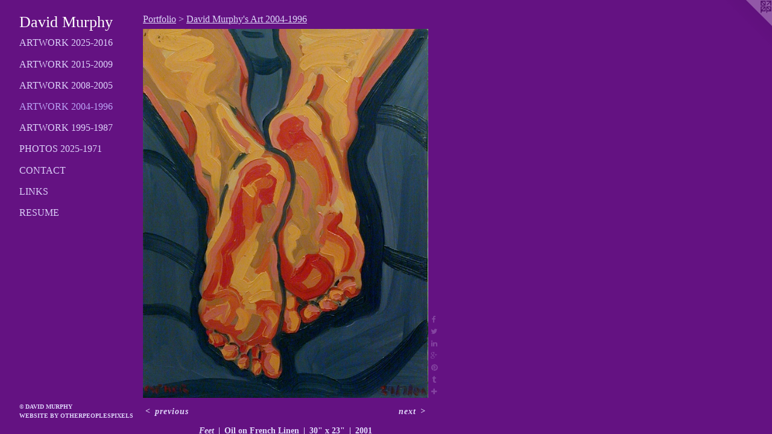

--- FILE ---
content_type: text/html;charset=utf-8
request_url: https://davidbrendanmurphy.com/artwork/1839172-Feet.html
body_size: 3107
content:
<!doctype html><html class="no-js a-image mobile-title-align--center has-mobile-menu-icon--left p-artwork has-page-nav l-detailed mobile-menu-align--center has-wall-text "><head><meta charset="utf-8" /><meta content="IE=edge" http-equiv="X-UA-Compatible" /><meta http-equiv="X-OPP-Site-Id" content="27580" /><meta http-equiv="X-OPP-Revision" content="12699" /><meta http-equiv="X-OPP-Locke-Environment" content="production" /><meta http-equiv="X-OPP-Locke-Release" content="v0.0.141" /><title>David Murphy</title><link rel="canonical" href="https://davidbrendanmurphy.com/artwork/1839172-Feet.html" /><meta content="website" property="og:type" /><meta property="og:url" content="https://davidbrendanmurphy.com/artwork/1839172-Feet.html" /><meta property="og:title" content="Feet" /><meta content="width=device-width, initial-scale=1" name="viewport" /><link type="text/css" rel="stylesheet" href="//cdnjs.cloudflare.com/ajax/libs/normalize/3.0.2/normalize.min.css" /><link type="text/css" rel="stylesheet" media="only all" href="//maxcdn.bootstrapcdn.com/font-awesome/4.3.0/css/font-awesome.min.css" /><link type="text/css" rel="stylesheet" media="not all and (min-device-width: 600px) and (min-device-height: 600px)" href="/release/locke/production/v0.0.141/css/small.css" /><link type="text/css" rel="stylesheet" media="only all and (min-device-width: 600px) and (min-device-height: 600px)" href="/release/locke/production/v0.0.141/css/large-detailed.css" /><link type="text/css" rel="stylesheet" media="not all and (min-device-width: 600px) and (min-device-height: 600px)" href="/r17608863610000012699/css/small-site.css" /><link type="text/css" rel="stylesheet" media="only all and (min-device-width: 600px) and (min-device-height: 600px)" href="/r17608863610000012699/css/large-site.css" /><script>window.OPP = window.OPP || {};
OPP.modernMQ = 'only all';
OPP.smallMQ = 'not all and (min-device-width: 600px) and (min-device-height: 600px)';
OPP.largeMQ = 'only all and (min-device-width: 600px) and (min-device-height: 600px)';
OPP.downURI = '/x/5/8/0/27580/.down';
OPP.gracePeriodURI = '/x/5/8/0/27580/.grace_period';
OPP.imgL = function (img) {
  !window.lazySizes && img.onerror();
};
OPP.imgE = function (img) {
  img.onerror = img.onload = null;
  img.src = img.getAttribute('data-src');
  //img.srcset = img.getAttribute('data-srcset');
};</script><script src="/release/locke/production/v0.0.141/js/modernizr.js"></script><script src="/release/locke/production/v0.0.141/js/masonry.js"></script><script src="/release/locke/production/v0.0.141/js/respimage.js"></script><script src="/release/locke/production/v0.0.141/js/ls.aspectratio.js"></script><script src="/release/locke/production/v0.0.141/js/lazysizes.js"></script><script src="/release/locke/production/v0.0.141/js/large.js"></script><script src="/release/locke/production/v0.0.141/js/hammer.js"></script><script>if (!Modernizr.mq('only all')) { document.write('<link type="text/css" rel="stylesheet" href="/release/locke/production/v0.0.141/css/minimal.css">') }</script><style>.media-max-width {
  display: block;
}

@media (min-height: 847px) {

  .media-max-width {
    max-width: 556.0px;
  }

}

@media (max-height: 847px) {

  .media-max-width {
    max-width: 65.63888888888889vh;
  }

}</style></head><body><header id="header"><a class=" site-title" href="/home.html"><span class=" site-title-text u-break-word">David Murphy</span><div class=" site-title-media"></div></a><a id="mobile-menu-icon" class="mobile-menu-icon hidden--no-js hidden--large"><svg viewBox="0 0 21 17" width="21" height="17" fill="currentColor"><rect x="0" y="0" width="21" height="3" rx="0"></rect><rect x="0" y="7" width="21" height="3" rx="0"></rect><rect x="0" y="14" width="21" height="3" rx="0"></rect></svg></a></header><nav class=" hidden--large"><ul class=" site-nav"><li class="nav-item nav-home "><a class="nav-link " href="/home.html">Home</a></li><li class="nav-item expanded nav-museum "><a class="nav-link " href="/section/215949.html">Portfolio</a><ul><li class="nav-gallery nav-item expanded "><a class="nav-link " href="/section/483033-David%20Murphy%27s%20Art%202025-2016.html">Artwork 2025-2016</a></li><li class="nav-gallery nav-item expanded "><a class="nav-link " href="/section/287259-David%20Murphy%27s%20Art%202015-2009.html">Artwork 2015-2009</a></li><li class="nav-gallery nav-item expanded "><a class="nav-link " href="/section/215957-David%20Murphy%27s%20Art%202008-2005.html">Artwork 2008-2005</a></li><li class="nav-gallery nav-item expanded "><a class="selected nav-link " href="/section/216103-David%20Murphy%27s%20Art%202004-1996.html">Artwork 2004-1996</a></li><li class="nav-gallery nav-item expanded "><a class="nav-link " href="/section/216102-David%20Murphy%27s%20Art%201995-1987.html">Artwork 1995-1987</a></li><li class="nav-gallery nav-item expanded "><a class="nav-link " href="/section/437566-Photographs%20of%20David%20Murphy%202025-1971.html">Photos 2025-1971</a></li></ul></li><li class="nav-item nav-contact "><a class="nav-link " href="/contact.html">Contact</a></li><li class="nav-links nav-item "><a class="nav-link " href="/links.html">Links</a></li><li class="nav-item nav-pdf1 "><a target="_blank" class="nav-link " href="//img-cache.oppcdn.com/fixed/27580/assets/7uekls2RIyWZgnt_.pdf">Resume</a></li></ul></nav><div class=" content"><nav class=" hidden--small" id="nav"><header><a class=" site-title" href="/home.html"><span class=" site-title-text u-break-word">David Murphy</span><div class=" site-title-media"></div></a></header><ul class=" site-nav"><li class="nav-item nav-home "><a class="nav-link " href="/home.html">Home</a></li><li class="nav-item expanded nav-museum "><a class="nav-link " href="/section/215949.html">Portfolio</a><ul><li class="nav-gallery nav-item expanded "><a class="nav-link " href="/section/483033-David%20Murphy%27s%20Art%202025-2016.html">Artwork 2025-2016</a></li><li class="nav-gallery nav-item expanded "><a class="nav-link " href="/section/287259-David%20Murphy%27s%20Art%202015-2009.html">Artwork 2015-2009</a></li><li class="nav-gallery nav-item expanded "><a class="nav-link " href="/section/215957-David%20Murphy%27s%20Art%202008-2005.html">Artwork 2008-2005</a></li><li class="nav-gallery nav-item expanded "><a class="selected nav-link " href="/section/216103-David%20Murphy%27s%20Art%202004-1996.html">Artwork 2004-1996</a></li><li class="nav-gallery nav-item expanded "><a class="nav-link " href="/section/216102-David%20Murphy%27s%20Art%201995-1987.html">Artwork 1995-1987</a></li><li class="nav-gallery nav-item expanded "><a class="nav-link " href="/section/437566-Photographs%20of%20David%20Murphy%202025-1971.html">Photos 2025-1971</a></li></ul></li><li class="nav-item nav-contact "><a class="nav-link " href="/contact.html">Contact</a></li><li class="nav-links nav-item "><a class="nav-link " href="/links.html">Links</a></li><li class="nav-item nav-pdf1 "><a target="_blank" class="nav-link " href="//img-cache.oppcdn.com/fixed/27580/assets/7uekls2RIyWZgnt_.pdf">Resume</a></li></ul><footer><div class=" copyright">© DAVID MURPHY</div><div class=" credit"><a href="http://otherpeoplespixels.com/ref/davidbrendanmurphy.com" target="_blank">Website by OtherPeoplesPixels</a></div></footer></nav><main id="main"><a class=" logo hidden--small" href="http://otherpeoplespixels.com/ref/davidbrendanmurphy.com" title="Website by OtherPeoplesPixels" target="_blank"></a><div class=" page clearfix media-max-width"><h1 class="parent-title title"><a href="/section/215949.html" class="root title-segment hidden--small">Portfolio</a><span class=" title-sep hidden--small"> &gt; </span><a class=" title-segment" href="/section/216103-David%20Murphy%27s%20Art%202004-1996.html">David Murphy's Art 2004-1996</a></h1><div class=" media-and-info"><div class=" page-media-wrapper media"><a class=" page-media" title="Feet" href="/artwork/1839185-Drawing%20of%20Feet.html" id="media"><img data-aspectratio="556/720" class="u-img " alt="Feet, 2001, david brendan murphy, cypher, the panic artist" src="//img-cache.oppcdn.com/fixed/27580/assets/t0OzQdbrJlb9lJ4j.jpg" srcset="//img-cache.oppcdn.com/img/v1.0/s:27580/t:QkxBTksrVEVYVCtIRVJF/p:12/g:tl/o:2.5/a:50/q:90/1400x720-t0OzQdbrJlb9lJ4j.jpg/556x720/dfa6a19a0ff2a48ac90298dd384fc6ad.jpg 556w,
//img-cache.oppcdn.com/img/v1.0/s:27580/t:QkxBTksrVEVYVCtIRVJF/p:12/g:tl/o:2.5/a:50/q:90/984x588-t0OzQdbrJlb9lJ4j.jpg/454x588/4b19ecd31ca9c3580ada1b63509d7692.jpg 454w,
//img-cache.oppcdn.com/fixed/27580/assets/t0OzQdbrJlb9lJ4j.jpg 371w" sizes="(max-device-width: 599px) 100vw,
(max-device-height: 599px) 100vw,
(max-width: 371px) 371px,
(max-height: 480px) 371px,
(max-width: 454px) 454px,
(max-height: 588px) 454px,
556px" /></a><a class=" zoom-corner" style="display: none" id="zoom-corner"><span class=" zoom-icon fa fa-search-plus"></span></a><div class="share-buttons a2a_kit social-icons hidden--small" data-a2a-title="Feet" data-a2a-url="https://davidbrendanmurphy.com/artwork/1839172-Feet.html"><a class="u-img-link a2a_button_facebook share-button "><span class="facebook social-icon fa-facebook fa "></span></a><a class="u-img-link share-button a2a_button_twitter "><span class="twitter fa-twitter social-icon fa "></span></a><a class="u-img-link share-button a2a_button_linkedin "><span class="linkedin social-icon fa-linkedin fa "></span></a><a class="a2a_button_google_plus u-img-link share-button "><span class="googleplus fa-google-plus social-icon fa "></span></a><a class="u-img-link a2a_button_pinterest share-button "><span class="fa-pinterest social-icon pinterest fa "></span></a><a class="u-img-link a2a_button_tumblr share-button "><span class="fa-tumblr social-icon tumblr fa "></span></a><a target="_blank" class="u-img-link share-button a2a_dd " href="https://www.addtoany.com/share_save"><span class="social-icon share fa-plus fa "></span></a></div></div><div class=" info border-color"><div class=" wall-text border-color"><div class=" wt-item wt-title">Feet</div><div class=" wt-item wt-media">Oil on French Linen</div><div class=" wt-item wt-dimensions">30" x 23"</div><div class=" wt-item wt-date">2001</div></div><div class=" page-nav hidden--small border-color clearfix"><a class=" prev" id="artwork-prev" href="/artwork/1839289-Tribal%20Woman.html">&lt; <span class=" m-hover-show">previous</span></a> <a class=" next" id="artwork-next" href="/artwork/1839185-Drawing%20of%20Feet.html"><span class=" m-hover-show">next</span> &gt;</a></div></div></div><div class="share-buttons a2a_kit social-icons hidden--large" data-a2a-title="Feet" data-a2a-url="https://davidbrendanmurphy.com/artwork/1839172-Feet.html"><a class="u-img-link a2a_button_facebook share-button "><span class="facebook social-icon fa-facebook fa "></span></a><a class="u-img-link share-button a2a_button_twitter "><span class="twitter fa-twitter social-icon fa "></span></a><a class="u-img-link share-button a2a_button_linkedin "><span class="linkedin social-icon fa-linkedin fa "></span></a><a class="a2a_button_google_plus u-img-link share-button "><span class="googleplus fa-google-plus social-icon fa "></span></a><a class="u-img-link a2a_button_pinterest share-button "><span class="fa-pinterest social-icon pinterest fa "></span></a><a class="u-img-link a2a_button_tumblr share-button "><span class="fa-tumblr social-icon tumblr fa "></span></a><a target="_blank" class="u-img-link share-button a2a_dd " href="https://www.addtoany.com/share_save"><span class="social-icon share fa-plus fa "></span></a></div></div></main></div><footer><div class=" copyright">© DAVID MURPHY</div><div class=" credit"><a href="http://otherpeoplespixels.com/ref/davidbrendanmurphy.com" target="_blank">Website by OtherPeoplesPixels</a></div></footer><div class=" modal zoom-modal" style="display: none" id="zoom-modal"><style>@media (min-aspect-ratio: 139/180) {

  .zoom-media {
    width: auto;
    max-height: 720px;
    height: 100%;
  }

}

@media (max-aspect-ratio: 139/180) {

  .zoom-media {
    height: auto;
    max-width: 556px;
    width: 100%;
  }

}
@supports (object-fit: contain) {
  img.zoom-media {
    object-fit: contain;
    width: 100%;
    height: 100%;
    max-width: 556px;
    max-height: 720px;
  }
}</style><div class=" zoom-media-wrapper"><img onerror="OPP.imgE(this);" onload="OPP.imgL(this);" data-src="//img-cache.oppcdn.com/fixed/27580/assets/t0OzQdbrJlb9lJ4j.jpg" data-srcset="//img-cache.oppcdn.com/img/v1.0/s:27580/t:QkxBTksrVEVYVCtIRVJF/p:12/g:tl/o:2.5/a:50/q:90/1400x720-t0OzQdbrJlb9lJ4j.jpg/556x720/dfa6a19a0ff2a48ac90298dd384fc6ad.jpg 556w,
//img-cache.oppcdn.com/img/v1.0/s:27580/t:QkxBTksrVEVYVCtIRVJF/p:12/g:tl/o:2.5/a:50/q:90/984x588-t0OzQdbrJlb9lJ4j.jpg/454x588/4b19ecd31ca9c3580ada1b63509d7692.jpg 454w,
//img-cache.oppcdn.com/fixed/27580/assets/t0OzQdbrJlb9lJ4j.jpg 371w" data-sizes="(max-device-width: 599px) 100vw,
(max-device-height: 599px) 100vw,
(max-width: 371px) 371px,
(max-height: 480px) 371px,
(max-width: 454px) 454px,
(max-height: 588px) 454px,
556px" class="zoom-media lazyload hidden--no-js " alt="Feet, 2001, david brendan murphy, cypher, the panic artist" /><noscript><img class="zoom-media " alt="Feet, 2001, david brendan murphy, cypher, the panic artist" src="//img-cache.oppcdn.com/fixed/27580/assets/t0OzQdbrJlb9lJ4j.jpg" /></noscript></div></div><div class=" offline"></div><script src="/release/locke/production/v0.0.141/js/small.js"></script><script src="/release/locke/production/v0.0.141/js/artwork.js"></script><script>var a2a_config = a2a_config || {};a2a_config.prioritize = ['facebook','twitter','linkedin','googleplus','pinterest','instagram','tumblr','share'];a2a_config.onclick = 1;(function(){  var a = document.createElement('script');  a.type = 'text/javascript'; a.async = true;  a.src = '//static.addtoany.com/menu/page.js';  document.getElementsByTagName('head')[0].appendChild(a);})();</script><script>window.oppa=window.oppa||function(){(oppa.q=oppa.q||[]).push(arguments)};oppa('config','pathname','production/v0.0.141/27580');oppa('set','g','true');oppa('set','l','detailed');oppa('set','p','artwork');oppa('set','a','image');oppa('rect','m','media','main');oppa('send');</script><script async="" src="/release/locke/production/v0.0.141/js/analytics.js"></script><script src="https://otherpeoplespixels.com/static/enable-preview.js"></script></body></html>